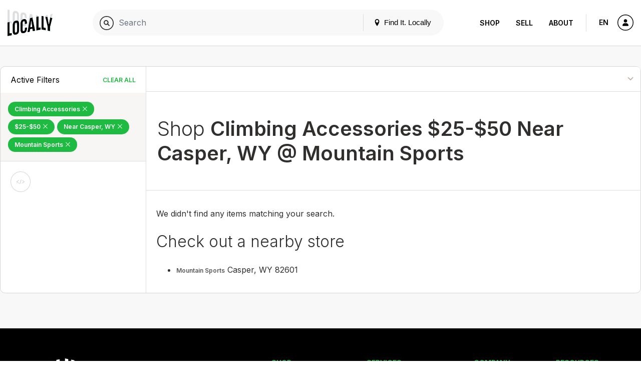

--- FILE ---
content_type: text/html; charset=utf-8
request_url: https://www.google.com/recaptcha/api2/anchor?ar=1&k=6LevkpEUAAAAAAf4V7PMXR_1E0hMIuqRyJ2z4vSQ&co=aHR0cHM6Ly93d3cubG9jYWxseS5jb206NDQz&hl=en&v=PoyoqOPhxBO7pBk68S4YbpHZ&size=compact&anchor-ms=20000&execute-ms=30000&cb=wz28lptpdhxn
body_size: 49371
content:
<!DOCTYPE HTML><html dir="ltr" lang="en"><head><meta http-equiv="Content-Type" content="text/html; charset=UTF-8">
<meta http-equiv="X-UA-Compatible" content="IE=edge">
<title>reCAPTCHA</title>
<style type="text/css">
/* cyrillic-ext */
@font-face {
  font-family: 'Roboto';
  font-style: normal;
  font-weight: 400;
  font-stretch: 100%;
  src: url(//fonts.gstatic.com/s/roboto/v48/KFO7CnqEu92Fr1ME7kSn66aGLdTylUAMa3GUBHMdazTgWw.woff2) format('woff2');
  unicode-range: U+0460-052F, U+1C80-1C8A, U+20B4, U+2DE0-2DFF, U+A640-A69F, U+FE2E-FE2F;
}
/* cyrillic */
@font-face {
  font-family: 'Roboto';
  font-style: normal;
  font-weight: 400;
  font-stretch: 100%;
  src: url(//fonts.gstatic.com/s/roboto/v48/KFO7CnqEu92Fr1ME7kSn66aGLdTylUAMa3iUBHMdazTgWw.woff2) format('woff2');
  unicode-range: U+0301, U+0400-045F, U+0490-0491, U+04B0-04B1, U+2116;
}
/* greek-ext */
@font-face {
  font-family: 'Roboto';
  font-style: normal;
  font-weight: 400;
  font-stretch: 100%;
  src: url(//fonts.gstatic.com/s/roboto/v48/KFO7CnqEu92Fr1ME7kSn66aGLdTylUAMa3CUBHMdazTgWw.woff2) format('woff2');
  unicode-range: U+1F00-1FFF;
}
/* greek */
@font-face {
  font-family: 'Roboto';
  font-style: normal;
  font-weight: 400;
  font-stretch: 100%;
  src: url(//fonts.gstatic.com/s/roboto/v48/KFO7CnqEu92Fr1ME7kSn66aGLdTylUAMa3-UBHMdazTgWw.woff2) format('woff2');
  unicode-range: U+0370-0377, U+037A-037F, U+0384-038A, U+038C, U+038E-03A1, U+03A3-03FF;
}
/* math */
@font-face {
  font-family: 'Roboto';
  font-style: normal;
  font-weight: 400;
  font-stretch: 100%;
  src: url(//fonts.gstatic.com/s/roboto/v48/KFO7CnqEu92Fr1ME7kSn66aGLdTylUAMawCUBHMdazTgWw.woff2) format('woff2');
  unicode-range: U+0302-0303, U+0305, U+0307-0308, U+0310, U+0312, U+0315, U+031A, U+0326-0327, U+032C, U+032F-0330, U+0332-0333, U+0338, U+033A, U+0346, U+034D, U+0391-03A1, U+03A3-03A9, U+03B1-03C9, U+03D1, U+03D5-03D6, U+03F0-03F1, U+03F4-03F5, U+2016-2017, U+2034-2038, U+203C, U+2040, U+2043, U+2047, U+2050, U+2057, U+205F, U+2070-2071, U+2074-208E, U+2090-209C, U+20D0-20DC, U+20E1, U+20E5-20EF, U+2100-2112, U+2114-2115, U+2117-2121, U+2123-214F, U+2190, U+2192, U+2194-21AE, U+21B0-21E5, U+21F1-21F2, U+21F4-2211, U+2213-2214, U+2216-22FF, U+2308-230B, U+2310, U+2319, U+231C-2321, U+2336-237A, U+237C, U+2395, U+239B-23B7, U+23D0, U+23DC-23E1, U+2474-2475, U+25AF, U+25B3, U+25B7, U+25BD, U+25C1, U+25CA, U+25CC, U+25FB, U+266D-266F, U+27C0-27FF, U+2900-2AFF, U+2B0E-2B11, U+2B30-2B4C, U+2BFE, U+3030, U+FF5B, U+FF5D, U+1D400-1D7FF, U+1EE00-1EEFF;
}
/* symbols */
@font-face {
  font-family: 'Roboto';
  font-style: normal;
  font-weight: 400;
  font-stretch: 100%;
  src: url(//fonts.gstatic.com/s/roboto/v48/KFO7CnqEu92Fr1ME7kSn66aGLdTylUAMaxKUBHMdazTgWw.woff2) format('woff2');
  unicode-range: U+0001-000C, U+000E-001F, U+007F-009F, U+20DD-20E0, U+20E2-20E4, U+2150-218F, U+2190, U+2192, U+2194-2199, U+21AF, U+21E6-21F0, U+21F3, U+2218-2219, U+2299, U+22C4-22C6, U+2300-243F, U+2440-244A, U+2460-24FF, U+25A0-27BF, U+2800-28FF, U+2921-2922, U+2981, U+29BF, U+29EB, U+2B00-2BFF, U+4DC0-4DFF, U+FFF9-FFFB, U+10140-1018E, U+10190-1019C, U+101A0, U+101D0-101FD, U+102E0-102FB, U+10E60-10E7E, U+1D2C0-1D2D3, U+1D2E0-1D37F, U+1F000-1F0FF, U+1F100-1F1AD, U+1F1E6-1F1FF, U+1F30D-1F30F, U+1F315, U+1F31C, U+1F31E, U+1F320-1F32C, U+1F336, U+1F378, U+1F37D, U+1F382, U+1F393-1F39F, U+1F3A7-1F3A8, U+1F3AC-1F3AF, U+1F3C2, U+1F3C4-1F3C6, U+1F3CA-1F3CE, U+1F3D4-1F3E0, U+1F3ED, U+1F3F1-1F3F3, U+1F3F5-1F3F7, U+1F408, U+1F415, U+1F41F, U+1F426, U+1F43F, U+1F441-1F442, U+1F444, U+1F446-1F449, U+1F44C-1F44E, U+1F453, U+1F46A, U+1F47D, U+1F4A3, U+1F4B0, U+1F4B3, U+1F4B9, U+1F4BB, U+1F4BF, U+1F4C8-1F4CB, U+1F4D6, U+1F4DA, U+1F4DF, U+1F4E3-1F4E6, U+1F4EA-1F4ED, U+1F4F7, U+1F4F9-1F4FB, U+1F4FD-1F4FE, U+1F503, U+1F507-1F50B, U+1F50D, U+1F512-1F513, U+1F53E-1F54A, U+1F54F-1F5FA, U+1F610, U+1F650-1F67F, U+1F687, U+1F68D, U+1F691, U+1F694, U+1F698, U+1F6AD, U+1F6B2, U+1F6B9-1F6BA, U+1F6BC, U+1F6C6-1F6CF, U+1F6D3-1F6D7, U+1F6E0-1F6EA, U+1F6F0-1F6F3, U+1F6F7-1F6FC, U+1F700-1F7FF, U+1F800-1F80B, U+1F810-1F847, U+1F850-1F859, U+1F860-1F887, U+1F890-1F8AD, U+1F8B0-1F8BB, U+1F8C0-1F8C1, U+1F900-1F90B, U+1F93B, U+1F946, U+1F984, U+1F996, U+1F9E9, U+1FA00-1FA6F, U+1FA70-1FA7C, U+1FA80-1FA89, U+1FA8F-1FAC6, U+1FACE-1FADC, U+1FADF-1FAE9, U+1FAF0-1FAF8, U+1FB00-1FBFF;
}
/* vietnamese */
@font-face {
  font-family: 'Roboto';
  font-style: normal;
  font-weight: 400;
  font-stretch: 100%;
  src: url(//fonts.gstatic.com/s/roboto/v48/KFO7CnqEu92Fr1ME7kSn66aGLdTylUAMa3OUBHMdazTgWw.woff2) format('woff2');
  unicode-range: U+0102-0103, U+0110-0111, U+0128-0129, U+0168-0169, U+01A0-01A1, U+01AF-01B0, U+0300-0301, U+0303-0304, U+0308-0309, U+0323, U+0329, U+1EA0-1EF9, U+20AB;
}
/* latin-ext */
@font-face {
  font-family: 'Roboto';
  font-style: normal;
  font-weight: 400;
  font-stretch: 100%;
  src: url(//fonts.gstatic.com/s/roboto/v48/KFO7CnqEu92Fr1ME7kSn66aGLdTylUAMa3KUBHMdazTgWw.woff2) format('woff2');
  unicode-range: U+0100-02BA, U+02BD-02C5, U+02C7-02CC, U+02CE-02D7, U+02DD-02FF, U+0304, U+0308, U+0329, U+1D00-1DBF, U+1E00-1E9F, U+1EF2-1EFF, U+2020, U+20A0-20AB, U+20AD-20C0, U+2113, U+2C60-2C7F, U+A720-A7FF;
}
/* latin */
@font-face {
  font-family: 'Roboto';
  font-style: normal;
  font-weight: 400;
  font-stretch: 100%;
  src: url(//fonts.gstatic.com/s/roboto/v48/KFO7CnqEu92Fr1ME7kSn66aGLdTylUAMa3yUBHMdazQ.woff2) format('woff2');
  unicode-range: U+0000-00FF, U+0131, U+0152-0153, U+02BB-02BC, U+02C6, U+02DA, U+02DC, U+0304, U+0308, U+0329, U+2000-206F, U+20AC, U+2122, U+2191, U+2193, U+2212, U+2215, U+FEFF, U+FFFD;
}
/* cyrillic-ext */
@font-face {
  font-family: 'Roboto';
  font-style: normal;
  font-weight: 500;
  font-stretch: 100%;
  src: url(//fonts.gstatic.com/s/roboto/v48/KFO7CnqEu92Fr1ME7kSn66aGLdTylUAMa3GUBHMdazTgWw.woff2) format('woff2');
  unicode-range: U+0460-052F, U+1C80-1C8A, U+20B4, U+2DE0-2DFF, U+A640-A69F, U+FE2E-FE2F;
}
/* cyrillic */
@font-face {
  font-family: 'Roboto';
  font-style: normal;
  font-weight: 500;
  font-stretch: 100%;
  src: url(//fonts.gstatic.com/s/roboto/v48/KFO7CnqEu92Fr1ME7kSn66aGLdTylUAMa3iUBHMdazTgWw.woff2) format('woff2');
  unicode-range: U+0301, U+0400-045F, U+0490-0491, U+04B0-04B1, U+2116;
}
/* greek-ext */
@font-face {
  font-family: 'Roboto';
  font-style: normal;
  font-weight: 500;
  font-stretch: 100%;
  src: url(//fonts.gstatic.com/s/roboto/v48/KFO7CnqEu92Fr1ME7kSn66aGLdTylUAMa3CUBHMdazTgWw.woff2) format('woff2');
  unicode-range: U+1F00-1FFF;
}
/* greek */
@font-face {
  font-family: 'Roboto';
  font-style: normal;
  font-weight: 500;
  font-stretch: 100%;
  src: url(//fonts.gstatic.com/s/roboto/v48/KFO7CnqEu92Fr1ME7kSn66aGLdTylUAMa3-UBHMdazTgWw.woff2) format('woff2');
  unicode-range: U+0370-0377, U+037A-037F, U+0384-038A, U+038C, U+038E-03A1, U+03A3-03FF;
}
/* math */
@font-face {
  font-family: 'Roboto';
  font-style: normal;
  font-weight: 500;
  font-stretch: 100%;
  src: url(//fonts.gstatic.com/s/roboto/v48/KFO7CnqEu92Fr1ME7kSn66aGLdTylUAMawCUBHMdazTgWw.woff2) format('woff2');
  unicode-range: U+0302-0303, U+0305, U+0307-0308, U+0310, U+0312, U+0315, U+031A, U+0326-0327, U+032C, U+032F-0330, U+0332-0333, U+0338, U+033A, U+0346, U+034D, U+0391-03A1, U+03A3-03A9, U+03B1-03C9, U+03D1, U+03D5-03D6, U+03F0-03F1, U+03F4-03F5, U+2016-2017, U+2034-2038, U+203C, U+2040, U+2043, U+2047, U+2050, U+2057, U+205F, U+2070-2071, U+2074-208E, U+2090-209C, U+20D0-20DC, U+20E1, U+20E5-20EF, U+2100-2112, U+2114-2115, U+2117-2121, U+2123-214F, U+2190, U+2192, U+2194-21AE, U+21B0-21E5, U+21F1-21F2, U+21F4-2211, U+2213-2214, U+2216-22FF, U+2308-230B, U+2310, U+2319, U+231C-2321, U+2336-237A, U+237C, U+2395, U+239B-23B7, U+23D0, U+23DC-23E1, U+2474-2475, U+25AF, U+25B3, U+25B7, U+25BD, U+25C1, U+25CA, U+25CC, U+25FB, U+266D-266F, U+27C0-27FF, U+2900-2AFF, U+2B0E-2B11, U+2B30-2B4C, U+2BFE, U+3030, U+FF5B, U+FF5D, U+1D400-1D7FF, U+1EE00-1EEFF;
}
/* symbols */
@font-face {
  font-family: 'Roboto';
  font-style: normal;
  font-weight: 500;
  font-stretch: 100%;
  src: url(//fonts.gstatic.com/s/roboto/v48/KFO7CnqEu92Fr1ME7kSn66aGLdTylUAMaxKUBHMdazTgWw.woff2) format('woff2');
  unicode-range: U+0001-000C, U+000E-001F, U+007F-009F, U+20DD-20E0, U+20E2-20E4, U+2150-218F, U+2190, U+2192, U+2194-2199, U+21AF, U+21E6-21F0, U+21F3, U+2218-2219, U+2299, U+22C4-22C6, U+2300-243F, U+2440-244A, U+2460-24FF, U+25A0-27BF, U+2800-28FF, U+2921-2922, U+2981, U+29BF, U+29EB, U+2B00-2BFF, U+4DC0-4DFF, U+FFF9-FFFB, U+10140-1018E, U+10190-1019C, U+101A0, U+101D0-101FD, U+102E0-102FB, U+10E60-10E7E, U+1D2C0-1D2D3, U+1D2E0-1D37F, U+1F000-1F0FF, U+1F100-1F1AD, U+1F1E6-1F1FF, U+1F30D-1F30F, U+1F315, U+1F31C, U+1F31E, U+1F320-1F32C, U+1F336, U+1F378, U+1F37D, U+1F382, U+1F393-1F39F, U+1F3A7-1F3A8, U+1F3AC-1F3AF, U+1F3C2, U+1F3C4-1F3C6, U+1F3CA-1F3CE, U+1F3D4-1F3E0, U+1F3ED, U+1F3F1-1F3F3, U+1F3F5-1F3F7, U+1F408, U+1F415, U+1F41F, U+1F426, U+1F43F, U+1F441-1F442, U+1F444, U+1F446-1F449, U+1F44C-1F44E, U+1F453, U+1F46A, U+1F47D, U+1F4A3, U+1F4B0, U+1F4B3, U+1F4B9, U+1F4BB, U+1F4BF, U+1F4C8-1F4CB, U+1F4D6, U+1F4DA, U+1F4DF, U+1F4E3-1F4E6, U+1F4EA-1F4ED, U+1F4F7, U+1F4F9-1F4FB, U+1F4FD-1F4FE, U+1F503, U+1F507-1F50B, U+1F50D, U+1F512-1F513, U+1F53E-1F54A, U+1F54F-1F5FA, U+1F610, U+1F650-1F67F, U+1F687, U+1F68D, U+1F691, U+1F694, U+1F698, U+1F6AD, U+1F6B2, U+1F6B9-1F6BA, U+1F6BC, U+1F6C6-1F6CF, U+1F6D3-1F6D7, U+1F6E0-1F6EA, U+1F6F0-1F6F3, U+1F6F7-1F6FC, U+1F700-1F7FF, U+1F800-1F80B, U+1F810-1F847, U+1F850-1F859, U+1F860-1F887, U+1F890-1F8AD, U+1F8B0-1F8BB, U+1F8C0-1F8C1, U+1F900-1F90B, U+1F93B, U+1F946, U+1F984, U+1F996, U+1F9E9, U+1FA00-1FA6F, U+1FA70-1FA7C, U+1FA80-1FA89, U+1FA8F-1FAC6, U+1FACE-1FADC, U+1FADF-1FAE9, U+1FAF0-1FAF8, U+1FB00-1FBFF;
}
/* vietnamese */
@font-face {
  font-family: 'Roboto';
  font-style: normal;
  font-weight: 500;
  font-stretch: 100%;
  src: url(//fonts.gstatic.com/s/roboto/v48/KFO7CnqEu92Fr1ME7kSn66aGLdTylUAMa3OUBHMdazTgWw.woff2) format('woff2');
  unicode-range: U+0102-0103, U+0110-0111, U+0128-0129, U+0168-0169, U+01A0-01A1, U+01AF-01B0, U+0300-0301, U+0303-0304, U+0308-0309, U+0323, U+0329, U+1EA0-1EF9, U+20AB;
}
/* latin-ext */
@font-face {
  font-family: 'Roboto';
  font-style: normal;
  font-weight: 500;
  font-stretch: 100%;
  src: url(//fonts.gstatic.com/s/roboto/v48/KFO7CnqEu92Fr1ME7kSn66aGLdTylUAMa3KUBHMdazTgWw.woff2) format('woff2');
  unicode-range: U+0100-02BA, U+02BD-02C5, U+02C7-02CC, U+02CE-02D7, U+02DD-02FF, U+0304, U+0308, U+0329, U+1D00-1DBF, U+1E00-1E9F, U+1EF2-1EFF, U+2020, U+20A0-20AB, U+20AD-20C0, U+2113, U+2C60-2C7F, U+A720-A7FF;
}
/* latin */
@font-face {
  font-family: 'Roboto';
  font-style: normal;
  font-weight: 500;
  font-stretch: 100%;
  src: url(//fonts.gstatic.com/s/roboto/v48/KFO7CnqEu92Fr1ME7kSn66aGLdTylUAMa3yUBHMdazQ.woff2) format('woff2');
  unicode-range: U+0000-00FF, U+0131, U+0152-0153, U+02BB-02BC, U+02C6, U+02DA, U+02DC, U+0304, U+0308, U+0329, U+2000-206F, U+20AC, U+2122, U+2191, U+2193, U+2212, U+2215, U+FEFF, U+FFFD;
}
/* cyrillic-ext */
@font-face {
  font-family: 'Roboto';
  font-style: normal;
  font-weight: 900;
  font-stretch: 100%;
  src: url(//fonts.gstatic.com/s/roboto/v48/KFO7CnqEu92Fr1ME7kSn66aGLdTylUAMa3GUBHMdazTgWw.woff2) format('woff2');
  unicode-range: U+0460-052F, U+1C80-1C8A, U+20B4, U+2DE0-2DFF, U+A640-A69F, U+FE2E-FE2F;
}
/* cyrillic */
@font-face {
  font-family: 'Roboto';
  font-style: normal;
  font-weight: 900;
  font-stretch: 100%;
  src: url(//fonts.gstatic.com/s/roboto/v48/KFO7CnqEu92Fr1ME7kSn66aGLdTylUAMa3iUBHMdazTgWw.woff2) format('woff2');
  unicode-range: U+0301, U+0400-045F, U+0490-0491, U+04B0-04B1, U+2116;
}
/* greek-ext */
@font-face {
  font-family: 'Roboto';
  font-style: normal;
  font-weight: 900;
  font-stretch: 100%;
  src: url(//fonts.gstatic.com/s/roboto/v48/KFO7CnqEu92Fr1ME7kSn66aGLdTylUAMa3CUBHMdazTgWw.woff2) format('woff2');
  unicode-range: U+1F00-1FFF;
}
/* greek */
@font-face {
  font-family: 'Roboto';
  font-style: normal;
  font-weight: 900;
  font-stretch: 100%;
  src: url(//fonts.gstatic.com/s/roboto/v48/KFO7CnqEu92Fr1ME7kSn66aGLdTylUAMa3-UBHMdazTgWw.woff2) format('woff2');
  unicode-range: U+0370-0377, U+037A-037F, U+0384-038A, U+038C, U+038E-03A1, U+03A3-03FF;
}
/* math */
@font-face {
  font-family: 'Roboto';
  font-style: normal;
  font-weight: 900;
  font-stretch: 100%;
  src: url(//fonts.gstatic.com/s/roboto/v48/KFO7CnqEu92Fr1ME7kSn66aGLdTylUAMawCUBHMdazTgWw.woff2) format('woff2');
  unicode-range: U+0302-0303, U+0305, U+0307-0308, U+0310, U+0312, U+0315, U+031A, U+0326-0327, U+032C, U+032F-0330, U+0332-0333, U+0338, U+033A, U+0346, U+034D, U+0391-03A1, U+03A3-03A9, U+03B1-03C9, U+03D1, U+03D5-03D6, U+03F0-03F1, U+03F4-03F5, U+2016-2017, U+2034-2038, U+203C, U+2040, U+2043, U+2047, U+2050, U+2057, U+205F, U+2070-2071, U+2074-208E, U+2090-209C, U+20D0-20DC, U+20E1, U+20E5-20EF, U+2100-2112, U+2114-2115, U+2117-2121, U+2123-214F, U+2190, U+2192, U+2194-21AE, U+21B0-21E5, U+21F1-21F2, U+21F4-2211, U+2213-2214, U+2216-22FF, U+2308-230B, U+2310, U+2319, U+231C-2321, U+2336-237A, U+237C, U+2395, U+239B-23B7, U+23D0, U+23DC-23E1, U+2474-2475, U+25AF, U+25B3, U+25B7, U+25BD, U+25C1, U+25CA, U+25CC, U+25FB, U+266D-266F, U+27C0-27FF, U+2900-2AFF, U+2B0E-2B11, U+2B30-2B4C, U+2BFE, U+3030, U+FF5B, U+FF5D, U+1D400-1D7FF, U+1EE00-1EEFF;
}
/* symbols */
@font-face {
  font-family: 'Roboto';
  font-style: normal;
  font-weight: 900;
  font-stretch: 100%;
  src: url(//fonts.gstatic.com/s/roboto/v48/KFO7CnqEu92Fr1ME7kSn66aGLdTylUAMaxKUBHMdazTgWw.woff2) format('woff2');
  unicode-range: U+0001-000C, U+000E-001F, U+007F-009F, U+20DD-20E0, U+20E2-20E4, U+2150-218F, U+2190, U+2192, U+2194-2199, U+21AF, U+21E6-21F0, U+21F3, U+2218-2219, U+2299, U+22C4-22C6, U+2300-243F, U+2440-244A, U+2460-24FF, U+25A0-27BF, U+2800-28FF, U+2921-2922, U+2981, U+29BF, U+29EB, U+2B00-2BFF, U+4DC0-4DFF, U+FFF9-FFFB, U+10140-1018E, U+10190-1019C, U+101A0, U+101D0-101FD, U+102E0-102FB, U+10E60-10E7E, U+1D2C0-1D2D3, U+1D2E0-1D37F, U+1F000-1F0FF, U+1F100-1F1AD, U+1F1E6-1F1FF, U+1F30D-1F30F, U+1F315, U+1F31C, U+1F31E, U+1F320-1F32C, U+1F336, U+1F378, U+1F37D, U+1F382, U+1F393-1F39F, U+1F3A7-1F3A8, U+1F3AC-1F3AF, U+1F3C2, U+1F3C4-1F3C6, U+1F3CA-1F3CE, U+1F3D4-1F3E0, U+1F3ED, U+1F3F1-1F3F3, U+1F3F5-1F3F7, U+1F408, U+1F415, U+1F41F, U+1F426, U+1F43F, U+1F441-1F442, U+1F444, U+1F446-1F449, U+1F44C-1F44E, U+1F453, U+1F46A, U+1F47D, U+1F4A3, U+1F4B0, U+1F4B3, U+1F4B9, U+1F4BB, U+1F4BF, U+1F4C8-1F4CB, U+1F4D6, U+1F4DA, U+1F4DF, U+1F4E3-1F4E6, U+1F4EA-1F4ED, U+1F4F7, U+1F4F9-1F4FB, U+1F4FD-1F4FE, U+1F503, U+1F507-1F50B, U+1F50D, U+1F512-1F513, U+1F53E-1F54A, U+1F54F-1F5FA, U+1F610, U+1F650-1F67F, U+1F687, U+1F68D, U+1F691, U+1F694, U+1F698, U+1F6AD, U+1F6B2, U+1F6B9-1F6BA, U+1F6BC, U+1F6C6-1F6CF, U+1F6D3-1F6D7, U+1F6E0-1F6EA, U+1F6F0-1F6F3, U+1F6F7-1F6FC, U+1F700-1F7FF, U+1F800-1F80B, U+1F810-1F847, U+1F850-1F859, U+1F860-1F887, U+1F890-1F8AD, U+1F8B0-1F8BB, U+1F8C0-1F8C1, U+1F900-1F90B, U+1F93B, U+1F946, U+1F984, U+1F996, U+1F9E9, U+1FA00-1FA6F, U+1FA70-1FA7C, U+1FA80-1FA89, U+1FA8F-1FAC6, U+1FACE-1FADC, U+1FADF-1FAE9, U+1FAF0-1FAF8, U+1FB00-1FBFF;
}
/* vietnamese */
@font-face {
  font-family: 'Roboto';
  font-style: normal;
  font-weight: 900;
  font-stretch: 100%;
  src: url(//fonts.gstatic.com/s/roboto/v48/KFO7CnqEu92Fr1ME7kSn66aGLdTylUAMa3OUBHMdazTgWw.woff2) format('woff2');
  unicode-range: U+0102-0103, U+0110-0111, U+0128-0129, U+0168-0169, U+01A0-01A1, U+01AF-01B0, U+0300-0301, U+0303-0304, U+0308-0309, U+0323, U+0329, U+1EA0-1EF9, U+20AB;
}
/* latin-ext */
@font-face {
  font-family: 'Roboto';
  font-style: normal;
  font-weight: 900;
  font-stretch: 100%;
  src: url(//fonts.gstatic.com/s/roboto/v48/KFO7CnqEu92Fr1ME7kSn66aGLdTylUAMa3KUBHMdazTgWw.woff2) format('woff2');
  unicode-range: U+0100-02BA, U+02BD-02C5, U+02C7-02CC, U+02CE-02D7, U+02DD-02FF, U+0304, U+0308, U+0329, U+1D00-1DBF, U+1E00-1E9F, U+1EF2-1EFF, U+2020, U+20A0-20AB, U+20AD-20C0, U+2113, U+2C60-2C7F, U+A720-A7FF;
}
/* latin */
@font-face {
  font-family: 'Roboto';
  font-style: normal;
  font-weight: 900;
  font-stretch: 100%;
  src: url(//fonts.gstatic.com/s/roboto/v48/KFO7CnqEu92Fr1ME7kSn66aGLdTylUAMa3yUBHMdazQ.woff2) format('woff2');
  unicode-range: U+0000-00FF, U+0131, U+0152-0153, U+02BB-02BC, U+02C6, U+02DA, U+02DC, U+0304, U+0308, U+0329, U+2000-206F, U+20AC, U+2122, U+2191, U+2193, U+2212, U+2215, U+FEFF, U+FFFD;
}

</style>
<link rel="stylesheet" type="text/css" href="https://www.gstatic.com/recaptcha/releases/PoyoqOPhxBO7pBk68S4YbpHZ/styles__ltr.css">
<script nonce="KopFOjtJNzcPN-fx1br3Fg" type="text/javascript">window['__recaptcha_api'] = 'https://www.google.com/recaptcha/api2/';</script>
<script type="text/javascript" src="https://www.gstatic.com/recaptcha/releases/PoyoqOPhxBO7pBk68S4YbpHZ/recaptcha__en.js" nonce="KopFOjtJNzcPN-fx1br3Fg">
      
    </script></head>
<body><div id="rc-anchor-alert" class="rc-anchor-alert"></div>
<input type="hidden" id="recaptcha-token" value="[base64]">
<script type="text/javascript" nonce="KopFOjtJNzcPN-fx1br3Fg">
      recaptcha.anchor.Main.init("[\x22ainput\x22,[\x22bgdata\x22,\x22\x22,\[base64]/[base64]/[base64]/[base64]/[base64]/UltsKytdPUU6KEU8MjA0OD9SW2wrK109RT4+NnwxOTI6KChFJjY0NTEyKT09NTUyOTYmJk0rMTxjLmxlbmd0aCYmKGMuY2hhckNvZGVBdChNKzEpJjY0NTEyKT09NTYzMjA/[base64]/[base64]/[base64]/[base64]/[base64]/[base64]/[base64]\x22,\[base64]\\u003d\\u003d\x22,\[base64]/aMOOYMKSKADDm8OAwoLCh1hbMMK/SFIuwq3DmsK/[base64]/[base64]/CpMKawp5Nw5rCs8OzYcOZZMK6w5TCgjFXK1fDnAwKwq4Aw5zDjsOmayRhwrzCpnNxw6jCjcOKD8OlTMKFRApIw5rDkzrCnGPConF/c8Kqw6BoeTEbwq5ofibCnB0KesKqwpbCrxFLw53CgDfCvcOXwqjDiDrDrcK3MMKtw4/CoyPDtMOuwozCnGfChT9Qwpw/wocaBG/Co8Oxw6zDusOzXsORHjHCnMO1XSQ6w6Q6XjvDrRHCgVktAsO6Z2LDlkLCs8K2wpPChsKXTHgjwrzDjcKiwpwZw4Yzw6nDpC3CksK8w4RWw5t9w6FXwohuMMKGF1TDtsOwwqzDpsOIH8Kpw6DDr082bMOoQFvDv3FDc8KZKMODw5JEUFF/wpc5wr7CgcO6TlzDssKCOMOHB8Kfw7HCqxdcZsKdwrVqPV3CiGTCiRjDi8K3wr1JCkTCsMKIwqPDsyVkVMOww7HDvMK/QEHDpcOBwoALA3R8w4UPw5fDv8O7G8Ozw7jCg8KDw4wew51rwoJQw6zDgcKDEsOPRGHCv8O3aUslHF7CnR9DcTnCmsKnYMOMwohdw7tOw5Rew6PCjcOLwqVMw4nCisKcw5dOwrbDuMO0wpQjNMKQJsK8aMO/LU5APSzDmcOGBcKCw6XDmMKrw4PCpGkfwozCtmEPaEzCrVzDhHzCkcO1fDTCrMK7GRUvw7zCiMKvwqMwTcKJw4oYw7I0wpUeLwpHQcKVwpJ2wqzCikfDlcKRNUrDuTfDjMKrwqh9VX5cGTzCkcOYKcKcZcKWe8OMw6otwqvCvcOUKsOJwoB6OcO/IVvDlRdJwrjCg8OAw6IFw6HCosKpwr43TcK2UcKmO8KCWcOFKwrDuiFpw7B2wpTCmi1SwpzCscKfwoTDnT00eMOgw7EjSmIHw7Bmw55NKcKMNsK+w6HDhjEBXsKyIEjCszcmw4ddR1LClcKMw6wOwrXDqsOJM28/wp5qQQVZwpp0BcOtwodCdcOMw5DCg3lKwojDhsO3w5U6fAVJPsOBSxNfwp9iGsKzw5PDucKuw6EJwrbDpUNuw5F6wotIcTIGI8OUInfDumjCtsORw55Lw7Fhw4h5UiR9XMKdDhrDrMKBaMO2dxxjHi3DlF4Fwp/[base64]/CgQ3DhGvDuzfCqcKxUCx7F8O7ZsOPw6psw5LCiVLCisOOw4nCvsO6w7s1V2tvWsOPdQPCncOJPg4fw5cjwqnDk8Ofw7fCkcOJwr/CkhNDw4PCl8KRwrZkwp/DrAhSwr3DjsKWw6J5wr0rJcKSNsOjw6nDpWB0bz9RwqjDsMKDw4XCvGvDsn/DqQrCnV/CvTrDqnsswroFcC/Ci8Ktw6bCssKMwrBOOzXCqsK0w5/Dn0d5GcKgw6jClwV0wphdBlQBwqAqCnnDrEUfw4wuPVRQwqPClXYiwp59P8KJJCLCsnXCt8ODw5/DvcKlTcKfwr4SwpzCmcK6wpl2D8OywpbCu8K7MMKYQDDDocOjOgfDtGhvHcKcwrHCo8OuccOLdcKWwpjCq1HDgT/DjCLCiyvCscO6bxYgw4VIw6/DisKBCVrDjETCuRMFw7bCssK9EsKXwrELw5VFwqDCo8OkScOeAGrCgsK6w7vDvTnCi0fDm8KMw79CLsODTVMxbcKSMcOdPcKbPRMTB8K6wpwmPEjCj8KhZcOIw5FBwpcaazFTw4Zdw5DDv8OgccKVwrI9w53DncKbwqPDvUYUWMKNwo/DkXnDg8OLw7dMwpxvwrbClsOJw77CuS1nw7JHwppKw5jCgBrDmFpmfX9XPcOXwqIVb8ORw63DtEHDv8OYw65ncsO6E1nCvMK3DhAZYiF1wolUwpV/bWrCp8OCPkzDusKsBXQGw45JJcOOw4zCiAfCnVHCqHbCscKAwpbDvsO8RsK9FnrDonZPw4NoTMO+w4UbwrQOTMOoXwTDlcKzU8Kcw5vDhsKYQV0yCsKgwrTDrEZewqLCrUnCpsOyHMOWSQvDlDfCpinCrsOUdVnCrD9vw5NYAEMJFMOaw7x8MsKqw6fCpmLCi2/DkcKSw4HDuyldw6zDuDpVHMOzwpHDkBPCrSJZw47CvEMLwofChsKkQcOwdMK2woXCswN/LDHCu0sAwqlBRy/CpxU4wrPCgMKEWEVpw51dwopyw7gNw7gIc8OgeMOHw7BKwoFSG03ChH4jfcOowqrCsgNVwpg3wqnCiMO/HsKFCsO1Alktwpk5w5DCrsOteMK6O2tvPcOJHDzCvk7DuXzDmMKYb8OCw6EgE8OKwpXCgWUcw7HChsOxZsKYwrzCkCfDoW5RwoENw7w3w6BWwrdOw7B8ZsK+S8OTw7vDr8K6K8K3G2LDnSs/AcOdwoXDuMKiw7hkbsKdOsOsw6zCvMKfQUJzwonCu13DsMOeDsOowqbDozLCjTQxTcOgFWZ3N8Oew7NjwqEbwqrCkcOrMxBVw4PCqgrCv8KRXjp+w7vCl3jCq8Ojwr/DqGLCnUUfHE/CmXdpSMOsw7zCjQ7CtMOXJH/DqUBnGhduVsKKHXvCusOxw4pKwrAmw7pxA8KkwqTCt8OtwqTDqB/DnEY6B8KLOsOVCHDCisOQQBsocMOrUm1XBgbDiMOPwqjCtlzDuMKww4QHw7AYwpIgwql/aGzCnsO5FcKsH8O2IsKuQMKBwp8Bw45AU2MNU2oIw5nDgWPDs39XwrfCp8KuMBUGOBDDmMKUBxZWGsKVFRHCpcKpMh0swphrwoLCn8OffHbChDfDh8KlwqvChsKlBBTCg3bDkm/Cg8OyI1zDiDkxIBHCvg8Rw4/[base64]/[base64]/HzhlcU0KSG9vHm/CmVLCu8KtFBHCkxfChTzClBzCvD/CnCPChxLDl8O0BsK5EVTDqMOmckwrODtcXBPCh2V1Yw5ILcKsw5TDucOpRMOpZcOoEsK2Yg4lVF1Rw4TCkcOCBGJdwo/[base64]/Dv1bCmcKxWy8DdhvCuMKTacO5wrUZU8KkwqvCuTDCl8KvI8O1Hz/DlA4uwpPDvg/CjSAiScKdwqHCtw/[base64]/Dr8O9GcKBw4HCky3DuWUjdV7DscKOcDZGw43CsDnCj8Kvwp0MRRPDlcOyLkDCjMO4GlYmfcKvacOQw4VgfnrCtsOSw7HDsSjCgcO5SsKVcMKHWMOzfjUBLsKHwrbDm082wqU4P1TDlTrDiCnCqsOWFwQ0w6/[base64]/CnMK8wr7CoMOaScKsw7swScKnw74BwrbCiis1wqtrw7HDuwHDrD4fH8OhIsOxegVDwowkZsKqNcKjV1lzGH3CvibDokHDgDPDocOsNsKLwrHDtBwhwq0IasKzIi7CjMOlw5x7RVtow7wXw7Ycb8Oww5QnLHXCix4TwqpUwoEcemAfw6fDpsORf1HDqC/CqMKmJMKnTsKpYxNDX8O4w5TCkcKKwr1QacKmw6RBND9AYgnDlcOWwoBEwq4vbcKBw6QCEkhaPRzDoBdtwqvCv8Kcw5rCpmxvw70iRFLCisOFB2ltw7HCgsK+V3dDGj/DrsO8w4B1wrbCsMKAU1gAwphZDcOiV8KnRlrDqDNOw6V2w7HCo8KQFcOfSz8qw7DDqklKw6bDgMOUwrPCv2sFMxLCqMKEw4l6SlRDJcKTMi1xw4pfwps4GXXDgsOkJcOfwqV1wrpWwpNmwohGwql0w4zDpmvDjzgKIcKTNicKOsOXO8O/UgnCtWlSc0sAZiY9CsOrwohkw5xZw4LDusOiC8K5BMOow5zCi8OlSk/DgsKjw7rDkEQKwrNzw73Cl8K1K8KzMMOsbC1awqczTcKjMCwqwrbDsEHDkWJUw6lmIjbCicK7P2Y8J0bDjcKVw4QlCMOVwozCvMOWwp/Diz8uBT7DlsK7w6HCglYhw5DDucK2wqd0wpXDrsK4w6XDssKYE204wrjCiwLDiG4Cw7jCnMOGwpRscMKdw4YPJcKuwopfbMKvwqHDtsKnbsOMQsOzwpfCg0DDg8KSw7cwO8OwNMK/XsKYw7nCucOzIcOsa1XDrzksw7hAw7LDvsO9PMOJGMOvHsOaDlkqcCHCmDDCjcK5PRBHwrQnwobDrxBlKTXDrRB2dsKYcMOzw5XCucOtwqnClVfCh3jDokB2w5zCqy3CtcOTwoPDnSbDmMK4wpd6w6d/wr4lw7YlanjCoj/Cpn8TwoDCrRhwPcKawrUwwphNGMKlw4HDj8ODKMOvw6vCpEjCt2fCuTDDs8KVExcYw79vSXQvwq7DnEtCAB3CtcOYCMOSIxLDj8KFWsKuWsKGSwbDjAHCpcKgOHssPcKNMsKiwp/DiU3DhVUcwq/[base64]/[base64]/I8KGWMOcGMKFCcOTa8OOFDDDvsKUw4FPwpvDgGDDl1PDg8KYwp4cVlYwJVbCusOVwozDsA/CicKfQMKhBw0kYMKFw5l8FcO6wrUgbcO3wqNtfsOzE8Oyw6wlIsKvB8OGwqHCpS1wwpIoDnzCvW/Cv8KZw7XDpjgaDhDDnsO5wpwNw7XCjMOvw5rDjlXCnUw7NUcCPcKdwq9TOcKcw4XDl8KrOcK5KcO4w7EBwp3DqQXCsMKDeiwMXAnDqMKrC8OtwoLDhsKnaiLCtCfDv2Aow4bCi8O1wpgjwr/ClnPDsU/CgxRPdCcEFcKTDcO6asO4wqBAwp4JNVfDvWgrw7VuCFzDgMO4wpReMcKMwokda2hJwpkKw700VMOceBbDgHQhWMOPQCxKa8KswpgCw5nDusOwfgLDvTrDvzzCvsK6PSTCo8Ogwr/Co1rCosK3w4PDlCtvwp/[base64]/CvUjDl0LDmV3Ch8KRw5BEw6oXw6/DnzLDmjQYwrAnNAPDmMKtHyfDvsKuNCXCtMOiaMKybxrDi8Kow53Co1k6LsO5w6rCsjgww5V5wpfDizcXw68ebiFaXcOkwrtdw7smw5EMEEVzw5oqwoZsan5jC8O2wrfDqUpcwppweSxLXy/DrMKxwrBLZMOCL8OML8OaI8K7wq/[base64]/CjMKywq1tDA3Ck8OgwqvCnMKOeADDvgBRw5PDlnAHw7fCkCzCoAZpIwZxdsOzMndYQWjCp23DrMOjwqrCi8KFEl/[base64]/eD4Zwr1oIcO/wo/Dt8O6wqRRQcKKw6oIVMOLwooqK8OkMEzCqsKyIiLDsMKoP29/[base64]/[base64]/[base64]/PjgZwr0+w6DDosK1wpkpfMK2wrQvw7nDjcOMLMK2IcOdw6gXDjTCrcObw6tGBkjDpHPCvHoJw4jCmhU0wovDhsK3F8OWJRUkwq7DqsKFGk/[base64]/Ds8KPEQQiBMKBw7lzKXHDnE/ChcKdwpQVwqzCkl/DgcKqw4UvUQcswrwtw7zCicOvBMKgwoXDqsK6w6opw5jChsODwpoVM8K6wpsLw4vCkD4HFVsuw7vDl14Jwq3Ci8KdKsKQw40YGsOoKsO5woEgwqbDtMOMwr/DlwLDoVrDsTbDuiDCmcOJeX7DscOiw7FtYF3DpBrCmSLDry3Djg8rw7rCvsKjBk0Dw4sCwo7DlMKJwrs3CcOne8Kfw5s/wplcBcKKw4fCr8Kpw5ZDVMOrHg/Cuz/DvsK9WlbClA9EG8KKwpIMw43Cp8K4OzDCvTglJsKOI8K6CCAZw74jLsKMOMOJUsOcwqJ2woV+RcORw5IqJRdswoZNTsOuwqBlw6Rhw47CjVssLcOawocmw65Nw6PCpsORwq/[base64]/wqs4H3cVw54VwqXDi8KmwpEDVCHCmDHDgsKawpB+wrVFw7rCiSFPNsKpYw1lw47DvlPCp8OXw5FMwqTChMOaPV1xTsOFwo3DlMKcEcO+w5NOw6gow5NDGMOkw4nCvMOMw4bCssKwwqEyIsOjKyLCtihuwrMSw7VLCcKuETk/OivCscKZZSt5O01RwoADwqLCphnCukpOwrV6EcOqQMOmwr9kUsKYMmofw4HCtsK+bsK/wo/DtHoLFcKUwrHCgsOeeHXDocOoGsKDw63DisKKe8KGSMKEwqzDqV85w5YQwovDqE19cMKmFHdMw73DqSbDo8OuJsOdX8OOwozClsOJFMO0wq3DksOWwqd1VHUWwrvCuMK9w4dKQMO8KsOmwrlzJ8K9woVnwrnDpcOmZsKOwqvDhMOmJEbDqDnDpsKQwr/Cu8KEa3VCacOeSMODw7U8wrQlVmYYCWwtwo/Ch0/Ci8KWfgHDqlLCm04SelDDkhUxWMK3WcOdHkPCt33DpcO7wpV7wqdXDETCuMKrw5E4AX/CoFLDtmxKB8Oww4LDvjFPw6HCosOvOVouw7zCs8OkU1zComkNw7xgdMKSXsK2w6DDvV/DnsKCwqXCgcK/wpB+XsO/wozDsjU0w5rDkcO7byjCgTATBijDjXrCqsOnw59VBwDDpFbDqcO7w4MTwqHDglzDgDxdworCpS7CuMOLH1kVRmjCmgnDnsO5wqHCtsKKbXXCrVbDh8OheMK6w4fCgD59w44LZcK5YRJCLMOLw74bwoXDuUlnbsKsIBpJw4vDtsO/wprDu8KzwpHCnsKvw70LCcKwwopLwpDCg8KlPGksw7DDhcKbwqXCi8KaZ8KQw7EeDl9ow4o/[base64]/DmMKhIVghwrzDkMOfBMOxZ8KnwrEIFcOgOcKNw7AETcOFQhZ4w4XDl8OBPGxXEcKDw5fDoRJMCjnCpsOkRMOuXlckY0TDt8K6CRFIT1MRNcOgVmPDrsK/cMKlPMKAwqbCmsOtKA/CvGIxwq3ClcOww6vCvcOGflbDknTDrsOswqQzVhbClMOyw7zCocKzIsKIwoYqNk/[base64]/Dg8O0wqbCoQB6cydcaSDCkMOEVgQdwqZ3XcOPw7VYVcOIN8KVw67DpzjDncOkw43CkC9/wqzDnAHCtsKbasK7w5rCkyZow4RgBMOFw4VVGnLCp0gba8Ojwr3DjcO/w5/CgzlywrwdJTDDphLCv3HDlsOUeiQyw6HCj8O5w6HDvsK+wo7CgcOyCRXCo8KRw5TDt3gNwrDCgH/[base64]/DhcOsw7nCuyYCdMOkw5rCt2JYC3XDtlTCkXA5wrNEJMKYwobCo8KsF38Lw4zCtwXDlBNnwrMYw5LCrUMmYQFBwpHCn8Kud8KzDzfCr0fDkMK/wr7Dl2FcesOkSG/[base64]/[base64]/wpPDlm/[base64]/DqsO0R8K0w6bDpMOxfSobwpkSw7EnZcO6F1FWwoBewpDCu8OUIj9ZLMO9wqjCqsOHwqXCthE8NsOpC8KZRF8/UW3Cu1YZwq/DqMOUwqPCjMKww6fDt8KNw6YSwr7DrSwswo8+NSNWW8KDwpbDmy7CoDjCrCNHw6PCi8OdLUbCvwJHaFfCuGPCkmI5w5ZFw67Dg8Krw4PDk3XDvMK5w6/CqMOewoJUc8OWR8O5HBt+MGYAYMOmw7t+woUhwrQUwrhsw7R7w7h2w4PDkMO3XDdiwo4xPw7Do8KxIcKgw4/Ch8KiA8OtLCfDom7DkcKiWwLDg8KiwpvDpsKwacOheMKqNMOcT0fCrMODUkw9wq1pbsOBw6IZwprCrMK9NQpDwp82WsK+Z8K+FxrDqm/[base64]/CmcOuNsOdZcKxw4DDp8KDwp0Gw7bCsMKOVwHCqxjCrXzCkkFFw7TDmgoldm8VJcKSZsK6w5fCocOZBcO6wr5FCMOKwqbDtsKww6XDpMK+wrHCjjfCrC7Clng8Y0LDlBXCvCTClMO+dcKtfFY4KH/[base64]/DuH/DrlbDu0Qgw5pyQMK3c0HCkzAyekwKaMKtwpzCoE1bwoXDpcK4w5nDoGYEPWE+wr/[base64]/YwI/RSfCpSzCl8OBEsKReVPCs3cKRMKGwpU0w6NDwqPCmMOHwqvCncK6IcOsYlPDl8OBwpDCqXdWwqxyZsK6w6RNcMKqLXbDngvCuSQlIMKmM1rDiMKyw7DCjxfDoCjCj8KrX3NhwqjCgz/CgW3DtyVuHMOXX8OKOh3DscKKwqbCucK9IDTDgjQeBMKWJcOPwrkkw6vCjsO/N8Kxw4TCsyrCmi/CpXApdsKgTWkKw7nChx5iX8Olw6jDj0LCrioswqApwro5IxLCm1bDoBLCvQHDkgHDvxHCrcOuw5MQw6ZDw6jCl2JBw71GwpbCqDvCi8Kdw5XDvsONf8O3wr9BLhF8wprCisOAw4MVw5/Cq8K1HybCvT7DpULDm8OgacOswpVtw5BKw6MvwocPwphJw4bDk8OxQMKlwonCn8KyFsOkEMKta8KbDMOKwpTCiW4Nwrowwp4Cw5/Dj3vDhGLCmAnDpVjDlh/CpxkHfB0QwqHCv1XDuMKDCTw+NgbDiMKIGX7DmxHDkk3CnsKNw5HCqcK0cXXClzMawq9hw7NPwqI9woB3QcOSUWVYXUnCrMK1wrRxw6YhLMOuwqJdwqXDtWnDncOwR8Oew6HDgsK/NcKgw4nCt8O8BcKLcMOMw6jCg8Oywo1kwoQnw4HDli4Jw43CkFfDnsKzwodZw4PCpMOnT0vCk8OhCy3Dvk3CvMKuMAfCj8Oxw7fDrEUQwphtw7kcFMKOCll7XjBew5UhwrvDqiMeQcOTMMKRacKxw4fClMOPCCDCuMO2UcKUCcK1wrM3w6p9wr7ClMO7w6t1w5/DoMONwpUlw4HCsELCgmoowqMYwrddw5LDvCJ1RcK1w4vCqcOgWmlQRsKBw4Ukw67CiyFnwqHDkMO/w6XCqcKLwoPDvMOqBcKmwqdlwrwIwotlw5nCqhwVw4rChSTDvl3DsA0IdMOcwopmw4EDF8Kdwp/[base64]/wrXCrxHDs1skwrnDq1pYT01jwrc/w4rCs8Oyw6UzwoREccO+KWQYICRmRE/Cs8KXwqcZwqY7w5TDuMKyBsKtcsKTXm7CpWHDm8ONSisEOWF7w7tSOUDDmsKPXMK/wqXDqGXClMOBwrfCksKLwrrDmQvCq8KIaHDDqcKDwoDDrsKew7jDgcOdIy/Cqm7DhMOGw6nCvMOITcKww5TDqgA6Jgc+csK0c2taOcOsBcORO195wrbCsMOnSsKhAEJ6wrbDhFAAwq83KMKQwrjCj10vw70kLMK1w7/CkcKfwo3CpsKRVcKmWBhSLDrDuMO2w6IXwpFxbVotw6fDrCDDscKvw7fChMK0wqjCocOmwosWRcKvcAfDs2zDtMOAw4JGEcKjZ27CtTDDiMO3w47DlsKdcRLCpcKtGwnCjnFUWsOvwovDhcKxw5cSG3ZOZm/CtsKbwqIWW8OzE1fDu8O4ZULCq8Okw7l1S8KFLcKafsKHfMKCwqpDwr3Cgistwp5rw63DtxdCwp/CkGU8wqTDr39DCMOfwpUgw5zDk1rCvh8Vw77Cp8Orw7DCh8Kow6pGM19TcGHCsjR5V8KHY1zCgsK/TzBQQ8OkwqE5IRYhUcOUw4fDskjDtMOKFcOEesOgYsOgwphbOj44fnkQfAE0wq/DsV1wFXhQwr9lwok4w6jDrRFlVBJIIUnCs8Khw6QFSwZCb8KRwpTDu2HDhMOQMjfDvARbFgl9wonCiDEcwpsRZk/CgsOZwpPCtzPChQvDrwsYw7bDnMKywockw7AgS3LCj8Kdw6nDj8OeT8OpOsO7wr0Sw44cV1nDhMK5wp7DlXNQISvDrcKiUsK6w5kPwqLCpmtmMcOLIsKbSWHCpXQgPGLCvVPDh8K5wrUNbcK/eMK7w4JCO8K0I8Knw4vCrmHDi8ORw7I2JsONZjI8CsOaw7jCn8ODwoTCgUFww4plwp/Co30DchRAw4/CugjDiE4PSCkfcDVjw7/DjhBaUgpcWMO7w759wrPDlsKIU8Ocw6JdfsKPTcKGYlRYw5fDjTXDqcK/wp7CilrDinHDiCAeWz8sRx04SsO0wpJowo5GARMjw5/CrR1vw7PChWJKw4ojcknDj2oqw4PCr8KOwq9CVVPComLDoMKpMMO0wrfDvFBiOMKWwq7CscKjF1l4wpjCjMOrXMOrwovDqCrDgnEhVcOiwp3Dv8OyYsK2woVJw5U+IlnCjcKoFTJjHB7CoUbDvsK/w5fCi8OFw5vCvcOySMKnwrPDpDDCkg7Do0I0wq7Ds8KFZMKkAcK8Nm8mwr8ZwoQqJz/DrxtUwprClzXCt1Ntwr/[base64]/B8KSwo7Ds8KSSCMnw77DusKlw4AMe8OEw63CuwPCpsO4wrkLw67DlcONwrbCo8KTwpTDh8KVw6J/w6nDnMOMRWc6SMKYwrnDu8Osw40uCTo2wpVJQ1vCnynDpMOYw53Cm8KuVsO7Rw3DnUYUwpQgw6IEworCiCfCrMOAPGzCo0nCvcKlwrHDmEXDvG/CoMKrwpFuBSbCjEEKwqdsw4Fyw7VSCsOgUgtqw7PDm8KFw7zCsCbDkCPCv3/CqW/CuBoiSsOIH3pLJ8KawrvDqggkw7HChhDDrsKhBMKQA3/[base64]/DpcKawrjDpMKITAcuw6DCi8O1w5PDvibCigFdw6gvD8O6McKOwoXDgcOZwp/ClH7Dp8K8U8KON8OWwqPDnmJMVnhyfcKuTMKbD8KBwrnCgMKXw6kIw6Iqw4PCvQ4dwrfDlkHDh1XCk0HDvEoNw7zDisKMOMOHw5srY0QVw4TClcOSFX/CpX5Vwq0Uw4dFEsKuJ2kmYcOpP33Dq0dzwoodw5DDv8OrN8OGHcOEwqMqwqnDqsKQOcKgQcKvUcO5BG8MwqfCjMKmAwTCpEzDisK9fFYrehpHASfCrMKgPsOjw7dRF8Kkw75tRE/CrBPDsCzCiUDDrsOqcDfCocOhE8K3wrsvWsKvP0/CqcKELiciWsK/MHBkw5VkdsKUfTfDtsKkwq3Cvj8xWMKdf1E+wrw3w7DCiMOFUcKrA8OOw4h9w4/DrMKfw5TCpiIlWcKrwqxEwrjCt1cuw7zCiCTCmsKCw50ywqvDs1TCrGAlwoV8aMKcwq3ClHfDrcO5w6nDs8OvwqgKE8Kfw5E5T8K6U8KxS8KEwrvDlxVkw6FdX04sL0gUQT/Dv8KZIQrDjsOreMO1w5LCigPDh8KucQ0sBMOlRghNQ8OaFwTDlQI3DsK6w4vDqsKMMVbDoVPDvcOcwrDCpsKpYMKkw7nCpRvDo8K2w6NowqwHEg3DmGs4wqFnwrNAI0xawr/CiMKNPcOHTljDuGEowqPDi8O7w57DqEdVwrTCiMKhA8ONLk9+NyrDhyRRQcKywoXCokUQMRt2ZQ/DiHrDpg5SwqwcHwbCpBLCoTF5KsKzwqLCunfDrMOlZ1ZIw7l7V3pDw4DDs8OQw7kvwrMew7NNwobDuRQeZlPCpHMNV8OKF8KdwrfDjRfCvRbDuCIPQ8Knwq9RCCTCiMO8wpHCgBDCu8O7w6XDsGNRLifChRzDvcKNwrFCwpLCtmFZw6rDv3Ipw5/[base64]/w4vClMK7dAvCkcOjbcOrbMKnQMO9RMK1JsOKwqrClg0HwqRdd8OqHMOjw6JDw71/f8OxZsKQfcO9DMKQw6IrDTHCsB/Dk8K9wqXDjMOBPMK4wr/DhcKrw7h5GMK7IsOSw7MLwpJKw6FQwoB/wovDicOXw5HDlERgT8KHJsKgw5tDwozCoMKbwo8wchhyw6nDjkdqICTCgGoKD8KOw5M/wpLCtAd1wr3DkQrDrsOVwpjDg8Ohw47CssKTwoBEZMKDGDrCpMOmAMK5Z8Kkwo0Jw6jDsC0mwo7DrX9owoXDqFJ4WCDDp1DDvcOLwojCtsOQw7lDTw16w5XDv8OhIMK+woVCwp/DqsO9w5nDhcKsKsOgw53ClUcAw5w7QgERw7wpR8O2dzhfw5clwr/CmEkUw5bCoMKUOwEuBAXDuw3CtcOew4/CjcKPwolJJWJLwpbDmA/CgsKOR0lXwq/CvcOow5cxMFAWw43Di37CjsKJw5cBa8KpBsKuwpbDq2jDkMOwwolSwrl7GMK0w6Q0ScOTw73Cn8KmwrXCmG/Dt8K7w5VkwoNLwptvVMOPw7Irwr3DkD5rA0zDkMOYw5kEQT0aw4bCuw7Dh8K6w78lwqPDo2rDlVxqdUfDhwjDsEkBCW3DnQTCkcKZwoXCosKLw4IKQcK5ZMOgw47CjBDCsk/DgDHCmAHDqFvCr8O1wrlNwqhsw6ZefyHCgMOgwoPDuMK4w4PCvX/DpMKdw70WHjM0woN7w5s2YTjCocOXw5orw69fEhjDtMKWZcKhRn86w6p3DEjCuMKhwo3DvMOPaF7CsyHCnsOYVMKGEcKvw6PCpsK1LVlQwp3Du8KRAsK/Ey3Dh1DCrsOQw68hFTDCnyXCk8Kvw6TDvVkJVsOhw7tew7kbwpsiXjpweEwpw4HDsUYVA8KRwqZ6woV/wpPCp8KFw5LCrHgcwpAHwrwQb3RZwoxwwrwWwozDhhYhw7vChcOCw5F/dsOWYcO2w5FIwpvCn0HDo8KJw6HCucKowpYGPMOiwr0YLcO/wqjDgsKiwqJvVMOiwpVBwqvCuRfCh8OFw6NtMcKKJidGwqbDncO8OMKbPQQwbMKzw7BFfcOjSsKHw5VSIS8VZsO9QsKXwp5fGcO2V8K1w79Xw4fDlRfDt8Ofw4rCgH/DuMOMFEPCrsKMTMKrFMOgwo7DgRtSMcK2wpzDgsK8KsOvwr0pw6PClxoMw64dY8KewpnCnMOUYMOsXCDCtT8SMxY0TQHCpzjCj8K+Z1xAwqDDnFkswo/[base64]/CkEXDr1zDu8K0P8OswozChMOJf8K9d0jCqsOQwrlTw4I9SsOdwp/DiBXCtMKXbih3wo5Ew67CigTDgHvCoD0bw6AXKTDDvsOTwpjCtMONR8O2woDDpT3CkjoueCrCh0gZY0YjwpfCn8OdOsKfw70Dw7nCoWLCq8OAQ1fCu8OUwpXCh0c2wotAwqzCv17Dq8OOwqoewp8vCAvCnwLCvcKiw4Ykw7LCmMKBwobCq8KLGwY/[base64]/[base64]/[base64]/MBrDhi/[base64]/bXNiJH80HiEZw4jDtQ9eRsOIw6fDlcOlwonDisOdYMKmwq/Dt8Opw4LDkTJga8ObUALDl8O/w6ANw5rDlsOHEsKmSz7Dsw7CuGpBw4XCq8KHw7tvbj95YcKcNQ/CksO8wovCpWJXJcKQSCjDt1t+w4vCscK3fhjDlFBaw73CkQLCqhNXP2rDlhAsPCAOKsKSw6zDnTHDjMK9VHgmwp1mwpnCmnMrNsK4Ei/Dkjodw4/CkFkJQMOOw7zCgC5RdhDCtcKAXTwJYwzCuE94wpx/[base64]/DtXzCp0PDrcOpE09lBmZdSk0awqc8w4FVwqbDmcK/wqJBw6fDvHrCo2jDtTYWBcKZHBhzBsKPDsKDwp7DuMKfeGhSw6XDvsK4wpJdwrbDjsKHVSLDlMKHcUPDoEw8wrsldMK1Z2plw6BkwrEswqvDmx3CridTw5rDmMKcw5NoWMOiwrXDtsOIwr7DtX/CiT0TfQXCp8OqRFwywrd5wpRSw7/[base64]/DicOgw59Nw77Dji3CnBIUTFFGwqp+wqjDosKvwo8QwrHCkRfDs8KkMMK6wqnDpcO6cEjDvzHDpcK3woINVFAqw45xw716w7HDiiXDty8HesOudx4NwrDCowfDhMOhdcKnEMO/[base64]/Dq8OawpjDthXCucOiwohVw4DDvF7Dqz1Iw4dTGMK9L8KbexTDucKDwrceA8KKXx0gd8OGwqc3w47DigfDi8Odw6IsKV4+w7c/Sm5Qw49WfsKiOWDDhMKLR23Cm8KyM8KTOxfCkB3CsMOdw5rCq8KXAQIkw4lTwrNbJX1+HcOfVMKkwpXChsO2EUPDlcORwpAhwoRzw6pfwoHCu8KjQsORw57Dv2nCmUrClMKwIcKmPjYVw7fCp8K/wpfCqyNkw6fCrsOpw6sqHsOoFcOpO8OUUAtWZMOGw4HCvGMsf8OiXnsubR3CjWjDkMKqFXZPw5LDqn5mwpY4PQvDlyFuwovDjV/CqloYYE5qw5DCj09cZsO1wqEswrbCticjw4HCtAhsTMOzQMKNN8KqDsOBS17Dtgdtw7zCtRjDjBJFRcKbw5Uqwp7DgcOgW8O0K37Dv8OOasKnDcK9w7PDi8OyaABtK8Krw7vCvGXCpmcMwpJvb8K8wofCscO1HRcLWsOVw7rDg14TQMOxw6/CplPDlcOiw7tXQVFDwpXDgnfCt8Otw7ofworDucOhwq7Dv0EYUU7Ch8KdBsKVwoDCisKLw6E3w4zCicKjMGjDvMKKYFrCt8ONaTPCgV7Cm8KcXR7CqH3DqcKMw5k/[base64]/Dng/Ctg0BTS7Dh0rCjREew7NCw4ZQV2nCpsOWw4/CqMK6w4cWw7rDlcOrw71awpUzT8OYB8O2FMOnRMOKw7/CqsOiworDisKPABk4FDh/wrLDj8KtClLDl0FlCMKmOMO4w7nCnsK3HMOOQcK8wovDv8OEwpLDn8OSLRlQw6JQwrkuM8OwL8K6YcOWw6ptGMKRH2TCjF3DhMKiwpsGfULCvCLDicKnZsOId8OLFcOew4l2LMKPcRUURC/[base64]/CuXtQwpvDqiApw544w6tOfW3CqMOYOMKyw74iwpHDrMKCw7HCh3fDpsKDacKdwrHDr8KVQ8OkwobCl2/DoMOmPFfCplQBY8OxwrrCmcK+ITxiw6UEwosQAmYPX8OBwr3DgMK6wrbCvnvDksOCw4hsKDXCrsKVT8KBwpzCniMLwrzCq8OewoVvLsO4woYPXMKPJgHCicOnJxjDox7CjwrDvCnDk8ONw6kTwqrDs3RXTSd4w7/[base64]/Cp3vDqF3CrsKNKm7Dg8KCworCkT4ww4fCucK0MAfCmidwYsKOfwnDg0gRFg5YLMOpMksiTFTDiUzCt3jDncKOw7fDs8OfPMOZFnXDt8K2a2lSWMK/w5xoFDXDhmVkKsKBw77Cr8OyP8KLwpvChnDCp8K2w5gcw5TCugDDl8Kqw5FkwppSw5zDr8K3QMOTwpViw7TDmm7DqEV/wpDDkxzCoXfDoMOELcOCQcOvQk50wr0IwqY7wpXDrilgZQQBwopvDMKRHGAYwoPChnlGOjzCs8OIQ8O1wpBnw5jChsOzacOzw4DDrsKyQBTDl8OIQsOBw6PCtFxqwog4w77DsMK2QVwDw5jCvj8JwobDomDCnD8+FybDvcKHw6zDqmpxwo3Di8OKLGlWwrHDoyhyw6/Do282wqLDhMKGbcOCw4xyw6t0RMO9FkrDqcKITcKvQSjDnyBqNXdnH0/DmE57DEjDrcOPL0k/[base64]/DjV3CtUnDncOdwpHDlQcLFHM/czcKesK+bsKJw5TCsjvDv20Iw67Cu0pqG1rDsirDk8OFwqjCtGQwRcO9wrwpw7xswoTDisKYw7kXZ8OLIjcQw4Jjw6HCrsO9eGoOEDsBw68Gwq0/wrrCrkDClsK6w54CM8KYwofCpU7DjBTDq8KCHhfDrT1qBTzDl8KlQio5RgTDo8O4YBdmT8OYw7lOOMOyw7TCj0rDlkpnwqZZPUZCw5Y2cUbDhSnCkj3DpsOVw4rCnHM3JGjCnn82wpbCmMKSfzxpG1TDsR4JacKGwrnCpV3Dri/DlMO4wqzDmzzCjxLCnsK3w53DpsOwTcKgwoBqdTYlXWnDlUbCojIAw5bDgsOcBgkkTMKFwoDCnkfCmhZAworDumNZeMKwOXfCpnfDjMKXLMOZehrDgMOlKcKwPsK9w4fDhgsfPC/Dn0smwqZOwqfDrMK7QcKnJMKQP8OLw7nDs8OEw4lLwqlPwqrDlEPCkwQkWUh8w7cew5fCjBt7e0oLewBMwrozTFpdOsOZwovDnDPCkwE4HMOsw5hKwocLwqTDvMKxwpARMmbDgcKdMnvCsGkcwoAOwo7CgsKhfsK/w41BwqXCtHRSAcOhw7XDqWHDkhHDo8Kiw4lAwpk2dkp4wonCtMKiw7HCjUFvwozDjsOMwrFHX0k2wr/DohrCnR5pw6XCiAnDsjFVw5LDpV7ClGEhwpjDvRfDpcKvNcKoZ8OlwqLDqDHDp8OJKsOER2tFwp/DmVXCrsKKwp/DicKFQ8OtwoHDqnpdJMOHw4TDucOfScO8w5LClsOoJMKkwqZ8w4BZbRMZX8OZA8KwwoFuwoo5wpp7bmVJFX3DhR/CpMKSwosowrQtwqvDjkRyHljCmloeH8OJJllxecKROMKNwoTCpsOqw7rDk1gqT8KPwoHDr8OuYVPCpDtTwo/DucOTRsKSCmYCw7HDhgwtXBsnw7cewpsHE8O1IMKYXBDDl8KadHbDqcKKXVrDgcKXEgZQCDw1f8KNwpEwOl9LwqdOIhHCk2sHFgV+e3M/SiHCuMOIwq3DnMOtLMO/BHTDpjrDlcKtUMK+w4DDvAkDLhkow4PDi8OyV2rDk8KGwqNISsKZw5wcwo3CsjXCi8OkOx9MNAgcQ8KURCQMw4jCvSDDqXDCm1XCpMKtw6bDjXVSSi0ewqfDrHJ/wp13w4YNHcOIYDXDl8KBHcOjw6hNc8ODwrrCpcOsY2LCnMKbwqYMw7rCncO3Ew02KcOlwoDDq8K8wrEdFFRnSjhRwrPCkMKBwo3DvsKBdsO+N8KAwrDCmcOmEksewrR5w55jUV13wqvCvzDCsgZXUcOdw6tSeH4owr3CssK5EHvDu0EIYHlkc8KwbsKowo/[base64]/[base64]/DkR/CpmrDgcKYUcKTw4LDh8KPHcK9w6rClAVgwqU7GsKjw7cmwpxDworCisK9EMKMwppPwowJaADDrMOqwpDDsUEwwojCncOmIMOawotgwozDuEnCrsKzw5DCncOGcjLDtnvDjcO5w7tnwpjDgsKqw70Twps2JEfDin/Dj2HDrsOeF8K/w5wObh7CrMKcw75ROxXDiMKow5PDkD3ClcOEw7jDhcOlW09ZcMKsMCDCt8Oow7w+dMKTw6tOw7c6w57Cr8KHM3TCtsKDZi0JWcOhwrdzbH10F1HCr1LDnXkkwoVkwotEJRkDO8O4wpFwFQbCpzTDhm8/w55WYRLClsOIIk7DlcKGfF3CucKTwoNwFn1RcT4IAwHDn8Obw6DCpE7CksO8YMO6wo89wrI5S8KOwqhAwrLDgsKuEcKJw69Iw7Jqa8KkGMOEw7cvacK0K8O5w5N7wrYuSQFvXg0EM8KJwqvDt3LCsGAQB2DDqcKSwpXDisO0wrvDnMKICiwpw5JhAMOQEF/DoMKfw5lXw4zCnsO8SsOtwqnCqXQ5wpnCrMOjw4FsIB5FwqHDvMKgW1ZhZEzDmMOTwpzDo0tgd8KTwpTDocOAwpjCisKdFyzCrH7DrMOzMMOtw6pALUwucxXCuBtzw6/CiCtcU8Kww4/[base64]/[base64]/DtEYHfyrDviUbVXIsw5bCiTrDiATDiFXCm8O7wqjDl8O1RcKnCMOUwrNHW1lRZcKkw7LCpMKRT8O7JnN6JsOhw5REw7HDn1tOwp3CqcOxwrksw6p1w5nCryPDhWTDvU7Cg8KcT8KUdg1XwqnDs3LDt1MEDUfCjwDDsMK/[base64]/DkmI4ImbDjsKpdQkYw5tbwrJpw6LCqTdQwrLDusK2IwY7HBVbw7hewpTDvgw7ZMO4SwUQw6PCpcOTUsObIU/CoMOrB8OWwrfDtMOCVBleenM2woTCoys/wqHCgMOTw7nCuMO+HQ7DllI2fmgew6vDt8K2cj9bwp3CocOOeGQBbcK/C0lhw4c2wrRRKcOEw7owwo/Ckx/[base64]/DhSTDkXxnFTdCwqB6wp3CusKHw4PDtMOOw7zDkcKjJ8OOwrjDhgFDNMKTEsK3wod+wpXCvsOmehvCtsORNhvCv8OcV8OtECtcw6bCqTHDpEjCgMKAw7TDi8Kjf3JiEMOaw655T095wofCtxYRb8Knw4LCvcKpK27Dqik9TB7CnF3Do8KmwoDCuh/CicKEw4nCtW7Cjg/DkUEuHsOcFH5iQXrDkGV8Um9GwpPCh8O6KFlZdCXCjsODwo8jJ3JDByXCi8KCwprDrMKDwofDslPDscKSw5/Cq00lw5vDocO6w4bCsMKSaSDCmsK0woYywrw1wobCh8Oww4NXwrRrHBcbS8ONJXLDqnvCq8KeWMOEMsOtwojDq8OiLcOPw4FDAsOEGkLCsjoEw4w+B8OtX8KvRWwYw6gTYsKuFWbCkMKKHzfDnMKgAcKjZE/CjFNePDzCkzTCjn5KBMKqekFdw5HDigbCn8OGw7MJw5Zfw5LDgsKPw6FNaHPDp8OMwqHDvG7DjcKefsKBw6rDjE/Ck0TDmsO3w5bDvRpfHsKgPxjCrQLDu8OSw5XCsxgaRETClkHDqMOlLsKewr7DvgLChEXCnkJJw7HCscKUdmPCnGw6WU7DjsO/SsO2OF3DkC/DjcK3XMKpHsKAw5LDqX43w4zDtcKvJygjw67Duw3Dv0hSwqdSwrXDsmFoGCfCpzPCuT8eLmbCkQLCkWXDrXLChxIEHFsaJ2TCiiQKTTllw5N0NsOBcFFaWV/Dih5lwrllAMONU8OyAkZSUcKdw4LClEMzRcK5VsKIMMOuw5hkw7oKw5DDnyU+woE4wobDvBfDv8OUU2DDthoNw6LDg8O6w7Jqwqliw6k/TcKswp0UwrXClCXDiwhlUB9vwofCu8KqesOUW8ORS8Oiw4HCqnfCjHfCuMKwWl9WXlnDln5qEMKPHQMfJcK0SsKqbkZaOxcsDMKgw7gawppFw6LDjcKpJ8OMwpkZw4/CuUt+wqdtUsK8wqgKZWI7w5oPUMOEw5lTJsKPworDj8OKwq0rwoRvw5hqTDsSNsOQw7FkFsKOwpnDqsKDw7ZYKMKYBhcow5c8Q8Okw4bDrDUfworDoH4twrgZwrXDlcO5wr/[base64]/CmCXDvnbCuB3DqFDCgHM2fmIbw5F+wp/[base64]/DvXxZcMKbw7HCrFoUwrI5BcKAwol8MytpWBlTZ8KiQ3gwWsOXwq8EV35Gw4JVwrTCoMKkcMOEw4nDqRrDnsK6EcKjwqQjSMKVw4xvwpUKd8OpY8OcC0/DvG/CkHHClcKUesOwwo1HPsKew7MYUcOPL8OKXQjDu8OuOG/CoAHDocKFQwLClA9NwqsYwqrCvcOPJyzCpsKHw4sqwqw\\u003d\x22],null,[\x22conf\x22,null,\x226LevkpEUAAAAAAf4V7PMXR_1E0hMIuqRyJ2z4vSQ\x22,0,null,null,null,0,[21,125,63,73,95,87,41,43,42,83,102,105,109,121],[1017145,710],0,null,null,null,null,0,null,0,1,700,1,null,0,\[base64]/76lBhnEnQkZnOKMAhnM8xEZ\x22,0,0,null,null,1,null,0,1,null,null,null,0],\x22https://www.locally.com:443\x22,null,[2,1,1],null,null,null,0,3600,[\x22https://www.google.com/intl/en/policies/privacy/\x22,\x22https://www.google.com/intl/en/policies/terms/\x22],\x22J59xQ62I6JAyU5nLKMjsa1/xgWkhKAaVhLfCy4ok8ag\\u003d\x22,0,0,null,1,1769332791856,0,0,[162,198,65],null,[40,217],\x22RC-psEqksydz0CRvg\x22,null,null,null,null,null,\x220dAFcWeA5ry8o83ntvPVOzJBM_NlbzmJ0CpzMuimP_30U5cysIE2YH4kNSgPXNNOq2CWyYENdSaW6ZlCplSephj8v2F4L-o6FKOw\x22,1769415591998]");
    </script></body></html>